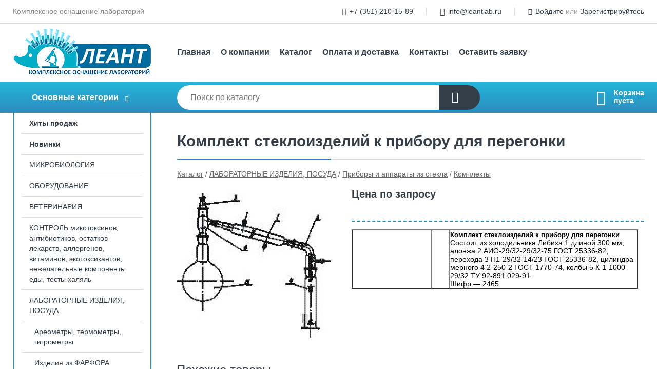

--- FILE ---
content_type: text/html; charset=utf-8
request_url: https://leantlab.ru/shop/goods/komplekt_stekloizdeliy_k_priboru_dlya_peregonki-61929
body_size: 7179
content:
<!DOCTYPE html><!-- uniSiter platform | www.unisiter.ru / -->
<html lang="ru">
<head>
    <meta charset="utf-8"/>
<meta name="apple-mobile-web-app-capable" content="yes"/>
<meta name="viewport" content="width=device-width, initial-scale=1.0, maximum-scale=1.0, user-scalable=no"/>
<meta name="apple-mobile-web-app-status-bar-style" content="black"/>
<title>Комплект стеклоизделий к прибору для перегонки &mdash; купить в городе Челябинск, цена, фото &mdash; ЛЕАНТ</title>
<meta name="description" content="Комплект стеклоизделий к прибору для перегонки можно купить в нашем интернет-магазине по выгодной цене 0 руб. Товары в наличии и под заказ."/>
<meta name="keywords" content="Комплект стеклоизделий к прибору для перегонки, цена, фото, купить, Челябинск, Комплекты"/>
<link rel="shortcut icon" href="/favicon.ico" />
<link rel="canonical" href="https://leantlab.ru/shop/goods/komplekt_stekloizdeliy_k_priboru_dlya_peregonki-61929" />

<!-- глобальный -->
<link rel="preload" as="style" onload="this.rel='stylesheet'" href="/engine/public/templates/default/skin/style.css?v23" />
<!-- глобальный -->
<link rel="preload" as="style" onload="this.rel='stylesheet'" href="/engine/public/templates/t-electro/skin/style.css?v23" />

<link rel="preload" as="style" onload="this.rel='stylesheet'" href="/kernel/css/style.css?v6" media="all"/>
<link rel="preload" as="style" onload="this.rel='stylesheet'" href="/kernel/css/mobile.css?v6" media="all"/>

<script type="text/javascript" src="/kernel/js/jquery.js" ></script>
<script type="text/javascript" src="/engine/public/templates/default/skin/script.js?v9" ></script>
<script type="text/javascript" src="/engine/public/templates/default/skin/iframe.js?v2" ></script>
<script type="text/javascript" src="/engine/public/templates/default/skin/jquery.maskedinput.js" ></script>
<script async type="text/javascript" src="/engine/public/templates/default/skin/mobile.js?v13"></script>
<link rel="stylesheet" type="text/css" href="/shop_current/style.css?v6" />
	<link rel="stylesheet" type="text/css" href="/kernel/forms.css" />
	<script src="/shop_current/shop.js?v6"></script>
	<meta property="og:type" content="website" />
	<meta property="og:url" content="https://leantlab.ru/shop/goods/komplekt_stekloizdeliy_k_priboru_dlya_peregonki-61929" />
	<meta property="og:title" content="Комплект стеклоизделий к прибору для перегонки" />
	<meta property="og:image" content="https://leantlab.ru/uploaded/images/shop/goods/61929.jpg" />
	<script type="text/javascript" src="/engine/public/templates/default/panel/oneClickBuy.js"></script>




<script defer src="/engine/public/templates/default/slick/slick.min.js"></script>
<script defer src="/engine/public/templates/default/slick/left_init.js"></script>
<link href="/engine/public/templates/default/slick/slick-theme.css" type="text/css" rel="stylesheet" />
<link href="/engine/public/templates/default/slick/slick.css" type="text/css" rel="stylesheet" />







</head>
<body>
<div id="wrapper">

    <header itemscope itemtype="https://schema.org/WPHeader">
    <div class="top">
    <div class="container">
        <div class="container">
                        <p>Комплексное оснащение лабораторий</p>
                        <ul class="about">
                                <li class="phone"><a href="tel: +73512101589">+7 (351) 210-15-89</a></li>
                                                                <li class="mail"><a href="mailto:info@leantlab.ru">info@leantlab.ru</a></li>
                            </ul>
            <nav class="user">
                <ul>
    <li class="phone"><a href="tel:+73512101589">+7 (351) 210-15-89</a></li>
        <li class="mail"><a href="mailto:info@leantlab.ru">info@leantlab.ru</a></li>
    <li><a class="login" href="/user/auth/">Войдите</a> или  <a href="/user/register/">Зарегистрируйтесь</a></li>
</ul>
            </nav>
        </div>
    </div>
</div>    <div class="fixed-header">
        <div class="container">
    <div class="container container-header">
        <a class="logo" href="/"></a>
        <!--noindex-->
        





<nav class="main" itemscope="" itemtype="https://schema.org/SiteNavigationElement">
    <ul>
                


<li class=" ">
    
        
    <a href="/"  itemprop="url" >Главная</a>
    
    </li>


                


<li class=" ">
    
        
    <a href="/pages/about/"  itemprop="url" >О компании</a>
    
    </li>


                


<li class=" ">
    
        
    <a href="/shop/category/"  itemprop="url" >Каталог</a>
    
    </li>


                


<li class=" ">
    
        
    <a href="/pages/oplata-dostavka/"  itemprop="url" >Оплата и доставка</a>
    
    </li>


                


<li class=" ">
    
        
    <a href="/pages/contacts/"  itemprop="url" >Контакты</a>
    
    </li>


                


<li class=" ">
    
        
    <a href="/pages/request/"  itemprop="url" >Оставить заявку</a>
    
    </li>


            </ul>
</nav>


        <!--/noindex-->
    </div>
</div>        <div class="bottom">
    <div class="container">
        <div class="container">
            <div class="catalog_wrapper">
                <a href="/shop/category/">Основные категории</a>
            </div>
            <div class="search">
                <form action="/shop/" method="get">
                    <div class="input">
                        <input type="text" name="search" placeholder="Поиск по каталогу" spellcheck="false"
                               autocomplete="off" value=""
                               id="search_form_input"/>
                    </div>
                    <label><input type="submit" value="" title="Искать"></label>
                </form>
                <div id="search_hints"></div>
            </div>
            
            
                        <div id="cart">
                <div class="cartEmpty_m">Корзина<br/>пуста</div>
            </div>
                    </div>
    </div>
</div>    </div>
</header>
    <div class="header_lines" ></div>

    <section id="content"  class="has_left_col">
        <div class="container">
            <div class="container" itemscope itemtype="http://schema.org/Product">
                <div class="left_col"><nav id="main_catalog">
    





<nav class="main" itemscope="" itemtype="https://schema.org/SiteNavigationElement">
    <ul>
                


<li class=" ">
    
        
    <a href="/shop/?attribute=hit_of_sales"  itemprop="url" >Хиты продаж</a>
    
    </li>


                


<li class=" ">
    
        
    <a href="/shop/?attribute=new"  itemprop="url" >Новинки</a>
    
    </li>


            </ul>
</nav>

    
		<ul>
			<li class="">
			<a href="/shop/mikrobiologiya/">МИКРОБИОЛОГИЯ</a>
			</li>
			<li class="">
			<a href="/shop/oborudovanie/">ОБОРУДОВАНИЕ</a>
			</li>
			<li class="">
			<a href="/shop/veterinariya/">ВЕТЕРИНАРИЯ</a>
			</li>
			<li class="">
			<a href="/shop/kontrol_mikotoksinov_antibiotikov_ostatkov_lekarstv_allergenov_vitaminov_ekotoksikantov/">КОНТРОЛЬ микотоксинов, антибиотиков, остатков лекарств, аллергенов, витаминов, экотоксикантов, нежелательные компоненты еды, тесты халяль</a>
			</li>
			<li class="show sub top">
			<a href="/shop/laboratornyie_izdeliya_posuda/">ЛАБОРАТОРНЫЕ ИЗДЕЛИЯ, ПОСУДА</a>
		<ul>
			<li class="sub top">
			<a href="/shop/areometryi_termometryi_gigrometryi/">Ареометры, термометры, гигрометры</a>
		<ul>
			<li class="">
			<a href="/shop/areometryi/">Ареометры</a>
			</li>
			<li class="">
			<a href="/shop/gigrometryi/">Гигрометры</a>
			</li>
			<li class="sub bottom">
			<a href="/shop/termometryi/">Термометры</a>
		<ul>
			<li class="">
			<a href="/shop/termometryi_bimetallicheskie/">Термометры биметаллические</a>
			</li>
			<li class="">
			<a href="/shop/termometryi_steklyannyie/">Термометры стеклянные</a>
			</li>
		</ul>
			</li>
		</ul>
			</li>
			<li class="">
			<a href="/shop/izdeliya_iz_farfora/">Изделия из ФАРФОРА</a>
			</li>
			<li class="sub">
			<a href="/shop/izdeliya_iz_metalla/">Изделия из МЕТАЛЛА</a>
		<ul>
			<li class="">
			<a href="/shop/montazhnaya_armatura/">Монтажная арматура</a>
			</li>
		</ul>
			</li>
			<li class="sub">
			<a href="/shop/izdeliya_iz_plastika/">Изделия из ПЛАСТИКА</a>
		<ul>
			<li class="sub top">
			<a href="/shop/laboratornaya_posuda_pp_i_pet/">ЛАБОРАТОРНАЯ ПОСУДА</a>
		<ul>
			<li class="">
			<a href="/shop/chashki_petri_plastmassovyie/">Чашки Петри пластмассовые</a>
			</li>
			<li class="">
			<a href="/shop/menzurki_pp/">Мензурки ПП</a>
			</li>
			<li class="">
			<a href="/shop/probirki_tsentrifuzhnyie/">Пробирки центрифужные</a>
			</li>
			<li class="">
			<a href="/shop/stakanyi_pp/">Стаканы ПП</a>
			</li>
			<li class="">
			<a href="/shop/tsilindryi_pp/">Цилиндры ПП</a>
			</li>
			<li class="">
			<a href="/shop/voronki_pp/">Воронки ПП</a>
			</li>
		</ul>
			</li>
			<li class="sub top">
			<a href="/shop/laboratornyie_izdeliya_pp_i_pet/">ЛАБОРАТОРНЫЕ ИЗДЕЛИЯ</a>
		<ul>
			<li class="">
			<a href="/shop/banki_plastik/">Банки пластик</a>
			</li>
			<li class="">
			<a href="/shop/boksyi_plastikovyie_dlya_predmetnyih_stekol/">Боксы пластиковые для предметных стекол</a>
			</li>
			<li class="">
			<a href="/shop/butyilki_dlya_hraneniya/">Бутылки для хранения</a>
			</li>
			<li class="">
			<a href="/shop/kryishki_probki_plastikovyie_korkovyie/">Крышки, пробки пластиковые, корковые</a>
			</li>
			<li class="">
			<a href="/shop/planshetyi_planshetki/">Планшеты, планшетки</a>
			</li>
			<li class="">
			<a href="/shop/podnosyi_podstavki_s_yacheykami_perenoski_dlya_butyilok/">Подносы, подставки с ячейками, переноски для бутылок</a>
			</li>
			<li class="">
			<a href="/shop/shpatel_lozhechki/">Шпатель-ложечки</a>
			</li>
			<li class="">
			<a href="/shop/shtativyi/">Штативы</a>
			</li>
			<li class="">
			<a href="/shop/zazhimyi_derzhateli/">Зажимы-держатели</a>
			</li>
		</ul>
			</li>
		</ul>
			</li>
			<li class="sub">
			<a href="/shop/izdeliya_iz_stekla/">Изделия из СТЕКЛА</a>
		<ul>
			<li class="">
			<a href="/shop/izdeliya_obschego_naznacheniya/">ИЗДЕЛИЯ ОБЩЕГО НАЗНАЧЕНИЯ</a>
			</li>
			<li class="">
			<a href="/shop/mernyie_izdeliya/">МЕРНЫЕ ИЗДЕЛИЯ</a>
			</li>
		</ul>
			</li>
			<li class="show sub top">
			<a href="/shop/priboryi_i_apparatyi_iz_stekla/">Приборы и аппараты из стекла</a>
		<ul>
			<li class="">
			<a href="/shop/apparatyi/">Аппараты</a>
			</li>
			<li class="">
			<a href="/shop/bidistillyator_steklyannyiy_tipa_bs/">Бидистиллятор стеклянный типа БС</a>
			</li>
			<li class="">
			<a href="/shop/byuretka_spetsialnaya_bsg/">Бюретка специальная БСГ</a>
			</li>
			<li class="">
			<a href="/shop/distillyator/">Дистиллятор</a>
			</li>
			<li class="">
			<a href="/shop/gazoanalizatoryi/">Газоанализаторы</a>
			</li>
			<li class="">
			<a href="/shop/holodilniki/">Холодильники</a>
			</li>
			<li class="">
			<a href="/shop/ispariteli/">Испарители</a>
			</li>
			<li class="">
			<a href="/shop/kaltsimetr/">Кальциметр</a>
			</li>
			<li class="">
			<a href="/shop/kapleuloviteli/">Каплеуловители</a>
			</li>
			<li class="">
			<a href="/shop/kolonki/">Колонки</a>
			</li>
			<li class="show current ">
			<a href="/shop/komplektyi/">Комплекты</a>
			</li>
			<li class="">
			<a href="/shop/laboratorii/">Лаборатории</a>
			</li>
			<li class="">
			<a href="/shop/manovakuummetr_dvuhtrubnyiy_tipa_mv/">Мановакуумметр двухтрубный типа МВ</a>
			</li>
			<li class="">
			<a href="/shop/nasos_vodostruynyiy/">Насос водоструйный</a>
			</li>
			<li class="">
			<a href="/shop/nefteotstoynik_sistemyi_lyisenko/">Нефтеотстойник системы Лысенко</a>
			</li>
			<li class="">
			<a href="/shop/oborudovanie_laboratornoe_tipa_ldr/">Оборудование лабораторное типа ЛДР</a>
			</li>
			<li class="">
			<a href="/shop/piknometryi/">Пикнометры</a>
			</li>
			<li class="">
			<a href="/shop/poglotiteli_zaytseva_kiseleva_rihtera/">Поглотители Зайцева, Киселева, Рихтера</a>
			</li>
			<li class="">
			<a href="/shop/priboryi/">Приборы</a>
			</li>
			<li class="">
			<a href="/shop/reometr_tip_rds/">Реометр тип РДС</a>
			</li>
			<li class="">
			<a href="/shop/sklyanka_tip_svt/">Склянка тип СВТ</a>
			</li>
			<li class="">
			<a href="/shop/steklo_lampovoe_k_priboru_os/">Стекло ламповое к прибору ОС</a>
			</li>
			<li class="">
			<a href="/shop/trubki_steklyannyie_dvuhkolennogo_nitrometra/">Трубки стеклянные двухколенного нитрометра</a>
			</li>
			<li class="">
			<a href="/shop/ustanovki/">Установки</a>
			</li>
			<li class="">
			<a href="/shop/ustroystva/">Устройства</a>
			</li>
		</ul>
			</li>
			<li class="sub bottom">
			<a href="/shop/stekla_kameryi_chasyi_pesochnyie_armatura_spirtovki/">Стекла, камеры, часы песочные, арматура, спиртовки</a>
		<ul>
			<li class="">
			<a href="/shop/chasyi_pesochnyie/">Часы песочные</a>
			</li>
			<li class="">
			<a href="/shop/kameryi_goryaeva/">Камеры Горяева</a>
			</li>
			<li class="">
			<a href="/shop/kranyi/">Краны</a>
			</li>
			<li class="">
			<a href="/shop/spirtovki/">Спиртовки</a>
			</li>
			<li class="">
			<a href="/shop/stekla/">Стекла</a>
			</li>
			<li class="">
			<a href="/shop/trubki/">Трубки стеклянные двухколенного нитрометра</a>
			</li>
		</ul>
			</li>
		</ul>
			</li>
			<li class="">
			<a href="/shop/mebel_laboratornaya/">МЕБЕЛЬ ЛАБОРАТОРНАЯ</a>
			</li>
			<li class="">
			<a href="/shop/himreaktivyi/">ХИМРЕАКТИВЫ</a>
			</li>
			<li class="">
			<a href="/shop/dezinfitsiruyuschie-i-moyuschie-sredstva/">ДЕЗИНФИЦИРУЮЩИЕ И МОЮЩИЕ СРЕДСТВА</a>
			</li>
		</ul></nav>


<section class="articles">
        <h4>Полезные статьи</h4>
    <ul class="news_list">

                                    
    <li >
                <a href="/news/seminar_veterinarnoe_obespechenie_promyishlennogo_ptitsevodstva_v_usloviyah_importozamescheniya/" class="img" >
            <img class="lazyload" loading="lazy" src="/uploaded/images/news/5.jpg" alt="Семинар «Ветеринарное обеспечение промышленного птицеводства, в условиях импортозамещения»"/>
        </a>
                <a href="/news/seminar_veterinarnoe_obespechenie_promyishlennogo_ptitsevodstva_v_usloviyah_importozamescheniya/" >

            
            <span>Семинар «Ветеринарное обеспечение промышленного птицеводства, в условиях импортозамещения»</span>

        </a>
    </li>
                                
    <li >
                <a href="/news/petritest_podlojka_dlya_opredeleniya_bgkp/" class="img" >
            <img class="lazyload" loading="lazy" src="/uploaded/images/news/3.jpg" alt="«Петритест» (подложка) для определения БГКП"/>
        </a>
                <a href="/news/petritest_podlojka_dlya_opredeleniya_bgkp/" >

            
            <span>«Петритест» (подложка) для определения БГКП</span>

        </a>
    </li>
                                
    <li >
                <a href="/news/petritest_podlojka_na_opredelenie_obschego_mikrobnogo_chisla_kmafanm_/" class="img" >
            <img class="lazyload" loading="lazy" src="/uploaded/images/news/4.jpg" alt="«Петритест» (подложка) на определение общего микробного числа (КМАФАнМ)"/>
        </a>
                <a href="/news/petritest_podlojka_na_opredelenie_obschego_mikrobnogo_chisla_kmafanm_/" >

            
            <span>«Петритест» (подложка) на определение общего микробного числа (КМАФАнМ)</span>

        </a>
    </li>
    </ul>    <a href="/news/" class="more">Читать все статьи</a>
    </section></div><main><h1 itemprop="name">Комплект стеклоизделий к прибору для перегонки</h1>
         <div id="shop_goods">
             <div class="nav">
                 <p><span itemscope itemtype="http://schema.org/BreadcrumbList"><span itemprop="itemListElement" itemscope itemtype="https://schema.org/ListItem">
                        <a itemprop="item" title="Каталог"
                        href="/shop/category/"><span itemprop="name">Каталог</span></a>
                        <meta itemprop="position" content="1" />
                    </span> / <span itemprop="itemListElement" itemscope itemtype="https://schema.org/ListItem">
                                <a itemprop="item" title="ЛАБОРАТОРНЫЕ ИЗДЕЛИЯ, ПОСУДА" href="/shop/laboratornyie_izdeliya_posuda/">
                                <span itemprop="name">ЛАБОРАТОРНЫЕ ИЗДЕЛИЯ, ПОСУДА</span></a>
                                <meta itemprop="position" content="2" />
                            </span> / <span itemprop="itemListElement" itemscope itemtype="https://schema.org/ListItem">
                                <a itemprop="item" title="Приборы и аппараты из стекла" href="/shop/priboryi_i_apparatyi_iz_stekla/">
                                <span itemprop="name">Приборы и аппараты из стекла</span></a>
                                <meta itemprop="position" content="3" />
                            </span> / <span itemprop="itemListElement" itemscope itemtype="https://schema.org/ListItem">
                                <a itemprop="item" title="Комплекты" href="/shop/komplektyi/">
                                <span itemprop="name">Комплекты</span></a>
                                <meta itemprop="position" content="4" />
                            </span></span></p>
             </div>
             
             <div class="goods-card">
                
            <div class="gallery">
                <div class="middle">
                    <img class="lazyload" src="/kernel/preview.php?file=shop/goods/61929-1.jpg&width=300&height=300&method=add" alt="Комплект стеклоизделий к прибору для перегонки" itemprop="image" id="current_img" 
                    data-lazyload-getGoodsGalleryNew="fancybox-open">
                    <div id="zoom" data-lazyload-getGoodsGalleryNew="fancybox-open"></div>
                    
                </div>
                <div class="small">
            <a class="fancybox" href="/uploaded/images/shop/goods/61929-1.jpg" rel="gallery-group" alt=""></a></div><div class="goods-gallery"><img class="lazyload"  alt="preview" src="/kernel/preview.php?file=shop/goods/61929-1.jpg&width=300&height=300&method=add" width="300" height="300" onclick="$.fancybox.open($('.fancybox'), {index : 0});"></div></div>
                
                
                <div class="right "><input type="hidden" name="base_price" value="0.00" /><input type="hidden" name="discount_price" value="0" /><input type="hidden" name="action" value="buy" />
                <div class="price no_price" itemprop="offers" itemscope itemtype="http://schema.org/Offer">
                    <meta name="priceCurrency" itemprop="priceCurrency" content="RUB" />
                    <meta name="price" content="0.00" />
                    <span class="old"></span>
                    <span class="strong">Цена по запросу</span> <span class="currency">₽</span>
                </div><div class="buttons hidden">
                    <form class="forms" action="./ajax_buy.php" method="post" data-form-name="AddToCart"><input type="hidden" name="goods_id" value="61930" />
                        <input type="hidden" name="action" value="buy" />
                        <input type="hidden" name="store" value="0" />
                        <input type="hidden" name="multiple" value="1" />
                        <input type="hidden" name="min" value="0" />
                        <div class="qt">
                            <a class="decr"  data-goodsConfig-goodsBuyBtn="Купить" href="#">–</a>
                            <input type="text" name="qt" value="1"  maxlength="8" pattern="[0-9]+([\.,][0-9]+)?" />
                            <a class="incr" data-goodsConfig-goodsBuyBtn="Купить" href="#" >+</a>
                        </div>
                        <div id="buy_btn_cont">
                            <input type="submit" value="Купить"/>
                        </div></form></div><div id="goods_desc"><ul class="tabs hidden"><li class="nav-0 current">Описание</li></ul><div class="content tab-0 current" itemprop="description"><div class="productcontent contentext"><table style="width: 98%;" border="1" cellspacing="0" cellpadding="0"><tbody><tr><td width="164"><p style="text-align: center;"></p></td><td width="35" valign="bottom"><p></p></td><td style="width: 381px;" align="left" valign="top"><p><strong><span style="font-size: small;">Комплект стеклоизделий к прибору для перегонки</span></strong><strong></strong></p><p>Состоит из холодильника Либиха 1 длиной 300 мм, алонжа 2 АИО-29/32-29/32-75 ГОСТ 25336-82, перехода 3 П1-29/32-14/23 ГОСТ 25336-82, цилиндра мерного 4 2-250-2 ГОСТ 1770-74, колбы 5 К-1-1000-29/32 ТУ 92-891.029-91.</p><p>Шифр — 2465<strong></strong></p></td></tr></tbody></table></div></div></div></div></div><!‐‐noindex‐‐>
             <div class="similar-goods"><h4>Похожие товары</h4>
            <div class="goods goods_btn_one"
            
            >
            <a  href="/shop/goods/komplekt_stekloizdeliy_tipa_kkm-61931">
                <img class="lazyload"  src="/uploaded/images/shop/goods/nophoto.jpg" alt="Комплект стеклоизделий типа ККМ" width="180" height="180"/>
                <span  class="name" title="Комплект стеклоизделий типа ККМ">Комплект стеклоизделий типа ККМ</span>
            </a><div class="price"></div><a href="/shop/goods/komplekt_stekloizdeliy_tipa_kkm-61931" class="buy more">Подробнее</a></div>
            <div class="goods goods_btn_one"
            
            >
            <a  href="/shop/goods/komplekt_stekloizdeliy_dlya_gazoanalizatora_oog_2-61915">
                <img class="lazyload"  src="/uploaded/images/shop/goods/61915.jpg" alt="Комплект стеклоизделий для газоанализатора ООГ-2" width="180" height="180"/>
                <span  class="name" title="Комплект стеклоизделий для газоанализатора ООГ-2">Комплект стеклоизделий для газоанализатора ООГ-2</span>
            </a><div class="price"></div><a href="/shop/goods/komplekt_stekloizdeliy_dlya_gazoanalizatora_oog_2-61915" class="buy more">Подробнее</a></div>
            <div class="goods goods_btn_one"
            
            >
            <a  href="/shop/goods/komplekt_dlya_otgonki_ammiaka-61901">
                <img class="lazyload"  src="/uploaded/images/shop/goods/61901.jpg" alt="Комплект для отгонки аммиака" width="180" height="180"/>
                <span  class="name" title="Комплект для отгонки аммиака">Комплект для отгонки аммиака</span>
            </a><div class="price"></div><a href="/shop/goods/komplekt_dlya_otgonki_ammiaka-61901" class="buy more">Подробнее</a></div>
            <div class="goods goods_btn_one"
            
            >
            <a  href="/shop/goods/komplekt_stekloizdeliy_k_apparatu_dlya_opredeleniya_mikroprimesey_seryi-61919">
                <img class="lazyload"  src="/uploaded/images/shop/goods/61919.jpg" alt="Комплект стеклоизделий к аппарату для определения микропримесей серы" width="180" height="180"/>
                <span  class="name" title="Комплект стеклоизделий к аппарату для определения микропримесей серы">Комплект стеклоизделий к аппарату для определения микропримесей серы</span>
            </a><div class="price"></div><a href="/shop/goods/komplekt_stekloizdeliy_k_apparatu_dlya_opredeleniya_mikroprimesey_seryi-61919" class="buy more">Подробнее</a></div>
            <div class="goods goods_btn_one"
            
            >
            <a  href="/shop/goods/komplekt_oborudovaniya_tipa_kga_1-61905">
                <img class="lazyload"  src="/uploaded/images/shop/goods/61905.jpg" alt="Комплект оборудования типа КГА-1" width="180" height="180"/>
                <span  class="name" title="Комплект оборудования типа КГА-1">Комплект оборудования типа КГА-1</span>
            </a><div class="price"></div><a href="/shop/goods/komplekt_oborudovaniya_tipa_kga_1-61905" class="buy more">Подробнее</a></div></div><!‐‐noindex‐‐></div></main>            </div>
        </div>
        <div class="container clear">
            <div class="container">
                
            </div>
        </div>
    </section>
</div>
<footer itemscope itemtype="https://schema.org/WPFooter">
    <div class="container">
        <div class="container">
            <!-- подключаем форму подписки -->
            <div class="subscription">
                <div class="title">
    Подпишитесь на рассылку
    <span>...и будьте в курсе акций и спецпредложений</span>
</div>
<div class="form_wrapper">
    <form class="subscribe" action="" method="post" onsubmit="ProductionSubscribe(this); return false;">
        <input type="hidden" name="type" value="subscribe">
        <div class="input">
            <input type="email" name="mail" placeholder="Укажите E-mail" spellcheck="false"
                   autocomplete="off" value=""/>
        </div>
        <input type="submit" onclick="ym(87535681, 'reachGoal', 'mailing'); return true;" value="Подписаться"/>
            </form>
    <p class="agreement hidden">
        Отправляя форму, вы даете согласие
        на&nbsp;<a target="_blank" href="/pages/agreement/">обработку персональных данных.</a>
    </p>
</div>
            </div>

            <!-- выводим краткое описание -->
            
            <ul class="contacts ">
    <li class="title">Контакты</li>
    <li class="address"><span> 454014, г. Челябинск, ул. Солнечная, д. № 7, оф. 416</span></li>
        <li class="phone"><a href="tel:+73512101589">+7 (351) 210-15-89</a></li>
                <li class="mail"><a href="mailto:info@leantlab.ru">info@leantlab.ru</a></li>
    </ul>            





<nav class="main" itemscope="" itemtype="https://schema.org/SiteNavigationElement">
    <ul>
                


<li class="sub ">
        <span 

>Информация </span>
    
        <ul>
                


<li class=" ">
    
        
    <a href="/pages/about/"  itemprop="url" >О компании</a>
    
    </li>


                


<li class=" ">
    
        
    <a href="/pages/oplata-dostavka/"  itemprop="url" >Оплата и доставка</a>
    
    </li>


                


<li class=" ">
    
        
    <a href="/pages/points-of-issue/"  itemprop="url" >Пункты выдачи</a>
    
    </li>


                


<li class=" ">
    
        
    <a href="/pages/guarantees-and-ereturns/"  itemprop="url" >Гарантии и возврат</a>
    
    </li>


                


<li class=" ">
    
        
    <a href="/pages/help/"  itemprop="url" >Как сделать заказ</a>
    
    </li>


                


<li class=" ">
    
        
    <a href="/news/"  itemprop="url" >Статьи</a>
    
    </li>


            </ul>
    </li>


                


<li class="sub ">
        <span 
    class="empty"

>  </span>
    
        <ul>
                


<li class=" ">
    
        
    <a href="/pages/wholesale/"  itemprop="url" >Оптом</a>
    
    </li>


                


<li class=" ">
    
        
    <a href="/pages/suppliers/"  itemprop="url" >Ищем поставщиков</a>
    
    </li>


            </ul>
    </li>


                


<li class="sub ">
        <span 

>Документы </span>
    
        <ul>
                


<li class=" ">
    
        
    <a href="/pages/requisites/"  itemprop="url" >Реквизиты</a>
    
    </li>


                


<li class=" ">
    
        
    <a href="/pages/agreement/"  itemprop="url" >Обработка персональных данных</a>
    
    </li>


                


<li class=" ">
    
        
    <a href="/pages/privacy-policy/"  itemprop="url" >Политика конфиденциальности</a>
    
    </li>


            </ul>
    </li>


            </ul>
</nav>


            <ul class="social">
    </ul>        </div>
    </div>
    <div class="bottom">
    <div class="on_top ontop" title="Наверх"></div>
    <div class="container">
        <div class="container">
            <div class="ways_to_pay" title="Принимаем к оплате карты Visa, Mastercard и МИР">
                Принимаем к&nbsp;оплате
            </div>
            <!---->
            <div class="copyright">
                <meta itemprop="copyrightHolder" content="ЛЕАНТ">
                <meta itemprop="copyrightYear" content="2026">
                2021–2026 &copy; «ЛЕАНТ» — Все права защищены.
            </div>
                        <div class="unisiter">
                Платформа <a href="https://unisiter.ru/" target="_blank">uniSiter</a>
            </div>
                    </div>
    </div>
</div></footer>
<script type="application/ld+json">
    {
        "@context": "https://schema.org",
        "url": "https://leantlab.ru/",
            "@type": "SearchAction",
            "target": {
                "@type":"EntryPoint",
                "urlTemplate": "https://leantlab.ru/shop/?search="
            },
            "query-input": "required name=search"
    }
</script>
<!--noindex-->
<div class="script_time">0.29 с</div>
<!--/noindex-->
</body>
</html>